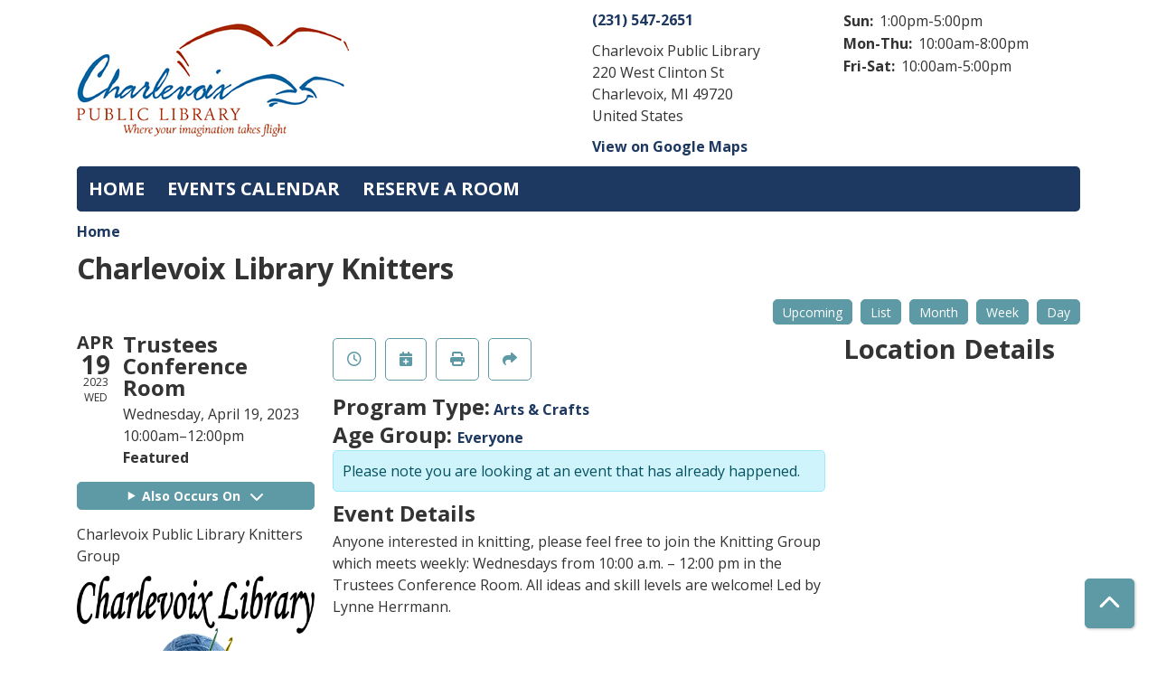

--- FILE ---
content_type: text/html; charset=UTF-8
request_url: https://data.charlevoixlibrary.org/event/charlevoix-library-knitters-66
body_size: 7545
content:
<!DOCTYPE html>
<html lang="en" dir="ltr" prefix="og: https://ogp.me/ns#">
  <head>
    <meta charset="utf-8" />
<meta name="description" content="Anyone interested in knitting, please feel free to join the Knitting Group which meets weekly: Wednesdays from 10:00 a.m. – 12:00 pm in the Trustees Conference Room. All ideas and skill levels are welcome! Led by Lynne Herrmann." />
<link rel="canonical" href="https://data.charlevoixlibrary.org/event/charlevoix-library-knitters-66" />
<meta property="og:site_name" content="Charlevoix Public Library" />
<meta property="og:type" content="website" />
<meta property="og:title" content="Charlevoix Library Knitters" />
<meta property="og:description" content="Anyone interested in knitting, please feel free to join the Knitting Group which meets weekly: Wednesdays from 10:00 a.m. – 12:00 pm in the Trustees Conference Room. All ideas and skill levels are welcome! Led by Lynne Herrmann." />
<meta name="Generator" content="Drupal 11 (https://www.drupal.org)" />
<meta name="MobileOptimized" content="width" />
<meta name="HandheldFriendly" content="true" />
<meta name="viewport" content="width=device-width, initial-scale=1.0" />
<script type="application/ld+json">{
    "@context": "https://schema.org",
    "@type": "Event",
    "name": "Charlevoix Library Knitters",
    "description": "<p>Anyone interested in knitting, please feel free to join the Knitting Group which meets weekly: Wednesdays from 10:00 a.m. \u2013 12:00 pm in the Trustees Conference Room. All ideas and skill levels are welcome! Led by Lynne Herrmann.&nbsp;</p>\r\n",
    "startDate": "2023-04-19T10:00:00-04:00",
    "endDate": "2023-04-19T12:00:00-04:00",
    "eventStatus": "https://schema.org/EventScheduled",
    "eventAttendanceMode": "https://schema.org/OfflineEventAttendanceMode",
    "location": {
        "@type": "Place",
        "name": "Charlevoix Public Library",
        "address": {
            "@type": "PostalAddress",
            "streetAddress": "220 West Clinton St",
            "addressLocality": "Charlevoix",
            "addressRegion": "MI",
            "postalCode": "49720",
            "addressCountry": "US"
        }
    },
    "organizer": {
        "@type": "Organization",
        "name": "Charlevoix Public Library",
        "url": "https://data.charlevoixlibrary.org/"
    }
}</script>
<link rel="icon" href="/sites/default/files/charlevoix-public-library-x1_8.jpeg" type="image/jpeg" />
<link rel="alternate" hreflang="en" href="https://data.charlevoixlibrary.org/event/charlevoix-library-knitters-66" />

    <title>Charlevoix Library Knitters | Charlevoix Public Library</title>
        <style>
      :root {
        --calendar-theme-external-link-content: "Opens\20 in\20 a\20 new\20 tab\3A \20 ";
      }
    </style>
    <link rel="stylesheet" media="all" href="/core/assets/vendor/jquery.ui/themes/base/core.css?t91hi9" />
<link rel="stylesheet" media="all" href="/core/assets/vendor/jquery.ui/themes/base/controlgroup.css?t91hi9" />
<link rel="stylesheet" media="all" href="/core/assets/vendor/jquery.ui/themes/base/checkboxradio.css?t91hi9" />
<link rel="stylesheet" media="all" href="/core/assets/vendor/jquery.ui/themes/base/resizable.css?t91hi9" />
<link rel="stylesheet" media="all" href="/core/assets/vendor/jquery.ui/themes/base/button.css?t91hi9" />
<link rel="stylesheet" media="all" href="/core/assets/vendor/jquery.ui/themes/base/dialog.css?t91hi9" />
<link rel="stylesheet" media="all" href="/core/misc/components/progress.module.css?t91hi9" />
<link rel="stylesheet" media="all" href="/core/misc/components/ajax-progress.module.css?t91hi9" />
<link rel="stylesheet" media="all" href="/core/modules/system/css/components/align.module.css?t91hi9" />
<link rel="stylesheet" media="all" href="/core/modules/system/css/components/container-inline.module.css?t91hi9" />
<link rel="stylesheet" media="all" href="/core/modules/system/css/components/clearfix.module.css?t91hi9" />
<link rel="stylesheet" media="all" href="/core/modules/system/css/components/hidden.module.css?t91hi9" />
<link rel="stylesheet" media="all" href="/core/modules/system/css/components/js.module.css?t91hi9" />
<link rel="stylesheet" media="all" href="/core/modules/ckeditor5/css/ckeditor5.dialog.fix.css?t91hi9" />
<link rel="stylesheet" media="all" href="/core/assets/vendor/jquery.ui/themes/base/theme.css?t91hi9" />
<link rel="stylesheet" media="all" href="/modules/custom/library_calendar/lc_calendar_theme/css/base.css?t91hi9" />
<link rel="stylesheet" media="all" href="/modules/custom/library_calendar/lc_calendar_theme/css/state.css?t91hi9" />
<link rel="stylesheet" media="all" href="/modules/custom/library_calendar/lc_calendar_theme/css/components/branch-selector.css?t91hi9" />
<link rel="stylesheet" media="all" href="/modules/custom/library_calendar/lc_calendar_theme/css/components/event-actions.css?t91hi9" />
<link rel="stylesheet" media="all" href="/modules/custom/library_calendar/lc_calendar_theme/css/components/date-icon.css?t91hi9" />
<link rel="stylesheet" media="all" href="/modules/custom/library_calendar/lc_calendar_theme/css/components/events.css?t91hi9" />
<link rel="stylesheet" media="all" href="/modules/custom/library_calendar/lc_calendar_theme/css/components/event-full.css?t91hi9" />
<link rel="stylesheet" media="all" href="/modules/custom/library_calendar/lc_calendar_theme/css/components/menu-tasks.css?t91hi9" />
<link rel="stylesheet" media="all" href="/modules/contrib/office_hours/css/office_hours.css?t91hi9" />
<link rel="stylesheet" media="all" href="/themes/custom/calendar_theme/node_modules/%40fortawesome/fontawesome-free/css/all.min.css?t91hi9" />
<link rel="stylesheet" media="all" href="/themes/custom/calendar_theme/css/style?t91hi9" />

    
  </head>
    <body class="path-node page-node-type-lc-event no-js" data-bs-no-jquery>
        <a href="#main-content" class="visually-hidden focusable skip-link">
      Skip to main content
    </a>
    
      <div class="dialog-off-canvas-main-canvas" data-off-canvas-main-canvas>
    
<header class="header">
      <div class="container main-container">
      <div class="row">
                  <div class="col-12 col-lg-6 branding-col">
              <div>
    
<div id="block-calendar-theme-branding" class="block block-system block-system-branding-block">
  
    
        
              
    <a class="site-logo" href="https://www.charlevoixlibrary.org/" rel="home">
      <img src="/sites/default/files/charlevoix-public-library-x1_7.jpeg" alt="Homepage of Charlevoix Public Library" fetchpriority="high">
    </a>
  </div>

  </div>

          </div>
        
                  <div class="col-12 col-lg-6 header-content-col">
              <div class="header-content-container">
    
<div id="block-branchselect" class="block block-lc-branch-select block-lc-branch-select-block">
  
    
      



<div class="lc-branch-select">
      <button class="button js-hours-toggle hours-toggle" type="button">
      <span class="hours-toggle__icon">Toggle Library</span> Hours    </button>
    <div class="lc-branch-select__wrapper lc-branch-select__wrapper--single">
    <div class="lc-branch-select__content-container">
      
              
        
        <div>
                        
          
          <div class="lc-branch-select__content">
            <div>
  
      <h2><a href="/branch/charlevoix-public-library">
            <div class="field field-container field--name-name field--type-string field--label-hidden field-item">Charlevoix Public Library</div>
      </a></h2>
    
  

<div class="lc-branch-select__branch lc-branch-select__branch--89" data-branch="89">
  <div class="lc-branch-select__branch--hidden-region">
    
<div class="block block-layout-builder block-field-blocktaxonomy-termlc-library-branchfield-lc-branch-hours">
  
    
      
      <div class="field field-container field--name-field-lc-branch-hours field--type-office-hours field--label-hidden field-items">
              <div class="field-item"><div class="office-hours office-hours office-hours-status--closed"><div class="office-hours__item"><span class="office-hours__item-slots">1:00pm-5:00pm</span><span><br /></span></div></div></div>
          </div>
  
  </div>

  </div>
  <div class="lc-branch-selector-content-row">
    <div class="lc-branch-selector-content-col">
      <div>
        
<div class="block block-layout-builder block-field-blocktaxonomy-termlc-library-branchfield-lc-phone-number">
  
    
      
            <div class="field field-container field--name-field-lc-phone-number field--type-telephone field--label-hidden field-item"><a href="tel:2315472651">(231) 547-2651</a></div>
      
  </div>

<div class="block block-layout-builder block-field-blocktaxonomy-termlc-library-branchfield-lc-address">
  
    
      
            <div class="field field-container field--name-field-lc-address field--type-address field--label-hidden field-item"><p class="address" translate="no"><span class="organization">Charlevoix Public Library</span><br>
<span class="address-line1">220 West Clinton St</span><br>
<span class="locality">Charlevoix</span>, <span class="administrative-area">MI</span> <span class="postal-code">49720</span><br>
<span class="country">United States</span></p></div>
      
  </div>

<div class="block block-layout-builder block-extra-field-blocktaxonomy-termlc-library-branchmap-link">
  
    
      <a href="http://maps.google.com/?q=220%20West%20Clinton%20St%2C%2BCharlevoix%2C%2BMI%2C%2B49720" target="_blank">View on Google Maps</a>
  </div>

      </div>
    </div>
    <div class="lc-branch-selector-content-col">
      <div>
        
<div class="block block-layout-builder block-field-blocktaxonomy-termlc-library-branchfield-lc-branch-hours">
  
    
      
      <div class="field field-container field--name-field-lc-branch-hours field--type-office-hours field--label-hidden field-items">
              <div class="field-item"><div class="office-hours office-hours office-hours-status--closed"><div class="office-hours__item"><span class="office-hours__item-label">Sun: </span><span class="office-hours__item-slots">1:00pm-5:00pm</span><span><br /></span></div><div class="office-hours__item"><span class="office-hours__item-label">Mon-Thu: </span><span class="office-hours__item-slots">10:00am-8:00pm</span><span><br /></span></div><div class="office-hours__item"><span class="office-hours__item-label">Fri-Sat: </span><span class="office-hours__item-slots">10:00am-5:00pm</span><span><br /></span></div></div></div>
          </div>
  
  </div>

      </div>
    </div>
  </div>
</div>

</div>

          </div>
        </div>
          </div>
  </div>
</div>

  </div>

  </div>

          </div>
              </div>
    </div>
  
    <div>
    
<div class="container main-container">
  <a href="#block-calendar-theme-main-menu-skip-link" class="visually-hidden focusable skip-link">
    Skip navigation
  </a>

  <nav id="block-calendar-theme-main-menu" class="navbar navbar-expand-lg" role="navigation" aria-labelledby="block-calendar-theme-main-menu-heading">
    <div class="container-fluid px-lg-0">
                                
      <h2 class="visually-hidden" id="block-calendar-theme-main-menu-heading">Main navigation</h2>
      

            <button aria-controls="block-calendar-theme-main-menu-collapse" aria-expanded="false" class="navbar-toggler" data-bs-target="#block-calendar-theme-main-menu-collapse" data-bs-toggle="collapse" type="button">
        <i class="fas fa-bars"></i>

        <span class="visually-hidden">
          Toggle        </span>

        Main Menu      </button>

      <div class="collapse navbar-collapse mt-2 mt-lg-0" id="block-calendar-theme-main-menu-collapse">
                  


  
            <ul class="nav navbar-nav" role="menu">
    
          
      
      
      <li class="nav-item" role="none">
        
        
        
        <a href="https://www.charlevoixlibrary.org/" class="nav-link nav-level-0" data-nav-level="0" role="menuitem">Home</a>

              </li>
          
      
      
      <li class="nav-item" role="none">
        
        
        
        <a href="/events" class="nav-link nav-level-0" data-nav-level="0" role="menuitem" data-drupal-link-system-path="events">Events Calendar</a>

              </li>
          
      
      
      <li class="nav-item" role="none">
        
        
        
        <a href="/reserve-room" class="nav-link nav-level-0" data-nav-level="0" role="menuitem" data-drupal-link-system-path="node/1">Reserve a Room</a>

              </li>
        </ul>

      


              </div>
    </div>
  </nav>
  <a id="block-calendar-theme-main-menu-skip-link" tabindex="-1"></a>
</div>

  </div>

</header>

<main role="main" class="content-container container main-container">
  <a id="main-content" tabindex="-1"></a>

    <div>
    <div data-drupal-messages-fallback class="hidden"></div>

<div id="block-calendar-theme-breadcrumbs" class="block block-system block-system-breadcrumb-block">
  
    
        <nav role="navigation" aria-label="Breadcrumb">
    <ol class="breadcrumb">
          <li class="breadcrumb-item">
        <a href="/">Home</a>
      </li>
        </ol>
  </nav>

  </div>

<div id="block-calendar-theme-page-title" class="block block-core block-page-title-block">
  
    
      
  <h1 class="mb-4">
<span>Charlevoix Library Knitters</span>
</h1>


  </div>

<div id="block-calendar-theme-content" class="block block-system block-system-main-block">
  
    
      



  


<article class="lc-event lc-event--full node node--type-lc-event node--promoted node--view-mode-full">

  
    

      <div class="lc-event__menu-tasks"><div class="lc-menu-tasks">  <h2 class="visually-hidden">Primary tabs</h2>
  <ul class="list-inline"><li class="list-inline-item"><a href="/events/upcoming" class="button button--primary btn-sm" data-drupal-link-system-path="events/upcoming">Upcoming</a></li>
<li class="list-inline-item"><a href="/events/list" class="button button--primary btn-sm" data-drupal-link-system-path="events/list">List</a></li>
<li class="list-inline-item"><a href="/events/month/2023/04" class="button button--primary btn-sm" data-drupal-link-system-path="events/month/2023/04">Month</a></li>
<li class="list-inline-item"><a href="/events/week/2023/04/19" class="button button--primary btn-sm" data-drupal-link-system-path="events/week/2023/04/19">Week</a></li>
<li class="list-inline-item"><a href="/events/day/2023/04/19" class="button button--primary btn-sm" data-drupal-link-system-path="events/day/2023/04/19">Day</a></li>
</ul>
</div>
</div>
  
  <div class="node__content lc-event-wrapper">
    <aside class="lc-event-sidebar lc-event__sidebar">
      <div class="lc-print-row">
        <div class="lc-print-column">
          <div class="lc-event-details lc-event-section">
              <div class="lc-date-icon" aria-hidden="true">
          <span class="lc-date-icon__item lc-date-icon__item--month">
        Apr
      </span>
    
          <span class="lc-date-icon__item lc-date-icon__item--day">
        19
      </span>
    
    <span class="lc-date-icon__item lc-date-icon__item--year">
      2023
    </span>

          <span class="lc-date-icon__item lc-date-icon__item--day-name">
        Wed
      </span>
      </div>


            <div class="lc-event-info">
              
                              <h3 class="lc-event-subtitle lc-event-room">
                  Trustees Conference Room
                </h3>
              
              <div class="lc-event-info-item lc-event-info-item--date">
                                  Wednesday, April 19, 2023
                              </div>

                    <div class="lc-event-info-item lc-event-info-item--time">
      10:00am–12:00pm
    </div>
  

              
                              <div class="lc-event-info-item">
                  <strong>
                    Featured                  </strong>
                </div>
                          </div>
          </div>

                                <div class="lc-repeating-dates lc-event-section">
              <details class="lc-repeating-dates__details">
                <summary class="lc-repeating-dates__toggle">
                  Also Occurs On <span class="lc-repeating-dates__toggle-icon" role="presentation">:</span>
                </summary>

                <div class="lc-repeating-dates__wrapper">
                  <ul class="lc-repeating-dates__list">
                                          
                      
                      
                      
                      <li class="lc-repeating-dates__item">
                        <a href="/event/charlevoix-library-knitters-52" class="lc-repeating-dates__link">
                          01/04/23
                        </a>
                      </li>
                                          
                      
                      
                      
                      <li class="lc-repeating-dates__item">
                        <a href="/event/charlevoix-library-knitters-53" class="lc-repeating-dates__link">
                          01/11/23
                        </a>
                      </li>
                                          
                      
                      
                      
                      <li class="lc-repeating-dates__item">
                        <a href="/event/charlevoix-library-knitters-54" class="lc-repeating-dates__link">
                          01/18/23
                        </a>
                      </li>
                                          
                      
                      
                      
                      <li class="lc-repeating-dates__item">
                        <a href="/event/charlevoix-library-knitters-3" class="lc-repeating-dates__link">
                          01/25/23
                        </a>
                      </li>
                                          
                      
                      
                      
                      <li class="lc-repeating-dates__item">
                        <a href="/event/charlevoix-library-knitters-55" class="lc-repeating-dates__link">
                          02/01/23
                        </a>
                      </li>
                                          
                      
                      
                      
                      <li class="lc-repeating-dates__item">
                        <a href="/event/charlevoix-library-knitters-56" class="lc-repeating-dates__link">
                          02/08/23
                        </a>
                      </li>
                                          
                      
                      
                      
                      <li class="lc-repeating-dates__item">
                        <a href="/event/charlevoix-library-knitters-57" class="lc-repeating-dates__link">
                          02/15/23
                        </a>
                      </li>
                                          
                      
                      
                      
                      <li class="lc-repeating-dates__item">
                        <a href="/event/charlevoix-library-knitters-58" class="lc-repeating-dates__link">
                          02/22/23
                        </a>
                      </li>
                                          
                      
                      
                      
                      <li class="lc-repeating-dates__item">
                        <a href="/event/charlevoix-library-knitters-59" class="lc-repeating-dates__link">
                          03/01/23
                        </a>
                      </li>
                                          
                      
                      
                      
                      <li class="lc-repeating-dates__item">
                        <a href="/event/charlevoix-library-knitters-60" class="lc-repeating-dates__link">
                          03/08/23
                        </a>
                      </li>
                                          
                      
                      
                      
                      <li class="lc-repeating-dates__item">
                        <a href="/event/charlevoix-library-knitters-61" class="lc-repeating-dates__link">
                          03/15/23
                        </a>
                      </li>
                                          
                      
                      
                      
                      <li class="lc-repeating-dates__item">
                        <a href="/event/charlevoix-library-knitters-62" class="lc-repeating-dates__link">
                          03/22/23
                        </a>
                      </li>
                                          
                      
                      
                      
                      <li class="lc-repeating-dates__item">
                        <a href="/event/charlevoix-library-knitters-63" class="lc-repeating-dates__link">
                          03/29/23
                        </a>
                      </li>
                                          
                      
                      
                      
                      <li class="lc-repeating-dates__item">
                        <a href="/event/charlevoix-library-knitters-64" class="lc-repeating-dates__link">
                          04/05/23
                        </a>
                      </li>
                                          
                      
                      
                      
                      <li class="lc-repeating-dates__item">
                        <a href="/event/charlevoix-library-knitters-65" class="lc-repeating-dates__link">
                          04/12/23
                        </a>
                      </li>
                                          
                      
                      
                                                                    
                      <li class="lc-repeating-dates__item">
                        <a href="/event/charlevoix-library-knitters-66" class="lc-repeating-dates__link active">
                          04/19/23
                        </a>
                      </li>
                                          
                      
                      
                      
                      <li class="lc-repeating-dates__item">
                        <a href="/event/charlevoix-library-knitters-67" class="lc-repeating-dates__link">
                          04/26/23
                        </a>
                      </li>
                                          
                      
                      
                      
                      <li class="lc-repeating-dates__item">
                        <a href="/event/charlevoix-library-knitters-68" class="lc-repeating-dates__link">
                          05/03/23
                        </a>
                      </li>
                                          
                      
                      
                      
                      <li class="lc-repeating-dates__item">
                        <a href="/event/charlevoix-library-knitters-69" class="lc-repeating-dates__link">
                          05/10/23
                        </a>
                      </li>
                                          
                      
                      
                      
                      <li class="lc-repeating-dates__item">
                        <a href="/event/charlevoix-library-knitters-70" class="lc-repeating-dates__link">
                          05/17/23
                        </a>
                      </li>
                                          
                      
                      
                      
                      <li class="lc-repeating-dates__item">
                        <a href="/event/charlevoix-library-knitters-71" class="lc-repeating-dates__link">
                          05/24/23
                        </a>
                      </li>
                                          
                      
                      
                      
                      <li class="lc-repeating-dates__item">
                        <a href="/event/charlevoix-library-knitters-72" class="lc-repeating-dates__link">
                          05/31/23
                        </a>
                      </li>
                                          
                      
                      
                      
                      <li class="lc-repeating-dates__item">
                        <a href="/event/charlevoix-library-knitters-73" class="lc-repeating-dates__link">
                          06/07/23
                        </a>
                      </li>
                                          
                      
                      
                      
                      <li class="lc-repeating-dates__item">
                        <a href="/event/charlevoix-library-knitters-74" class="lc-repeating-dates__link">
                          06/14/23
                        </a>
                      </li>
                                          
                      
                      
                      
                      <li class="lc-repeating-dates__item">
                        <a href="/event/charlevoix-library-knitters-75" class="lc-repeating-dates__link">
                          06/21/23
                        </a>
                      </li>
                                          
                      
                      
                      
                      <li class="lc-repeating-dates__item">
                        <a href="/event/charlevoix-library-knitters-76" class="lc-repeating-dates__link">
                          06/28/23
                        </a>
                      </li>
                                          
                      
                      
                      
                      <li class="lc-repeating-dates__item">
                        <a href="/event/charlevoix-library-knitters-77" class="lc-repeating-dates__link">
                          07/05/23
                        </a>
                      </li>
                                          
                      
                      
                      
                      <li class="lc-repeating-dates__item">
                        <a href="/event/charlevoix-library-knitters-78" class="lc-repeating-dates__link">
                          07/12/23
                        </a>
                      </li>
                                          
                      
                      
                      
                      <li class="lc-repeating-dates__item">
                        <a href="/event/charlevoix-library-knitters-79" class="lc-repeating-dates__link">
                          07/19/23
                        </a>
                      </li>
                                          
                      
                      
                      
                      <li class="lc-repeating-dates__item">
                        <a href="/event/charlevoix-library-knitters-80" class="lc-repeating-dates__link">
                          07/26/23
                        </a>
                      </li>
                                          
                      
                      
                      
                      <li class="lc-repeating-dates__item">
                        <a href="/event/charlevoix-library-knitters-81" class="lc-repeating-dates__link">
                          08/02/23
                        </a>
                      </li>
                                          
                      
                      
                      
                      <li class="lc-repeating-dates__item">
                        <a href="/event/charlevoix-library-knitters-82" class="lc-repeating-dates__link">
                          08/09/23
                        </a>
                      </li>
                                          
                      
                      
                      
                      <li class="lc-repeating-dates__item">
                        <a href="/event/charlevoix-library-knitters-83" class="lc-repeating-dates__link">
                          08/16/23
                        </a>
                      </li>
                                          
                      
                      
                      
                      <li class="lc-repeating-dates__item">
                        <a href="/event/charlevoix-library-knitters-84" class="lc-repeating-dates__link">
                          08/23/23
                        </a>
                      </li>
                                          
                      
                      
                      
                      <li class="lc-repeating-dates__item">
                        <a href="/event/charlevoix-library-knitters-85" class="lc-repeating-dates__link">
                          08/30/23
                        </a>
                      </li>
                                          
                      
                      
                      
                      <li class="lc-repeating-dates__item">
                        <a href="/event/charlevoix-library-knitters-86" class="lc-repeating-dates__link">
                          09/06/23
                        </a>
                      </li>
                                          
                      
                      
                      
                      <li class="lc-repeating-dates__item">
                        <a href="/event/charlevoix-library-knitters-87" class="lc-repeating-dates__link">
                          09/13/23
                        </a>
                      </li>
                                          
                      
                      
                      
                      <li class="lc-repeating-dates__item">
                        <a href="/event/charlevoix-library-knitters-88" class="lc-repeating-dates__link">
                          09/20/23
                        </a>
                      </li>
                                          
                      
                      
                      
                      <li class="lc-repeating-dates__item">
                        <a href="/event/charlevoix-library-knitters-89" class="lc-repeating-dates__link">
                          09/27/23
                        </a>
                      </li>
                                          
                      
                      
                      
                      <li class="lc-repeating-dates__item">
                        <a href="/event/charlevoix-library-knitters-90" class="lc-repeating-dates__link">
                          10/04/23
                        </a>
                      </li>
                                          
                      
                      
                      
                      <li class="lc-repeating-dates__item">
                        <a href="/event/charlevoix-library-knitters-91" class="lc-repeating-dates__link">
                          10/11/23
                        </a>
                      </li>
                                          
                      
                      
                      
                      <li class="lc-repeating-dates__item">
                        <a href="/event/charlevoix-library-knitters-92" class="lc-repeating-dates__link">
                          10/18/23
                        </a>
                      </li>
                                          
                      
                      
                      
                      <li class="lc-repeating-dates__item">
                        <a href="/event/charlevoix-library-knitters-93" class="lc-repeating-dates__link">
                          10/25/23
                        </a>
                      </li>
                                          
                      
                      
                      
                      <li class="lc-repeating-dates__item">
                        <a href="/event/charlevoix-library-knitters-94" class="lc-repeating-dates__link">
                          11/01/23
                        </a>
                      </li>
                                          
                      
                      
                      
                      <li class="lc-repeating-dates__item">
                        <a href="/event/charlevoix-library-knitters-95" class="lc-repeating-dates__link">
                          11/08/23
                        </a>
                      </li>
                                          
                      
                      
                      
                      <li class="lc-repeating-dates__item">
                        <a href="/event/charlevoix-library-knitters-96" class="lc-repeating-dates__link">
                          11/15/23
                        </a>
                      </li>
                                          
                      
                      
                      
                      <li class="lc-repeating-dates__item">
                        <a href="/event/charlevoix-library-knitters-98" class="lc-repeating-dates__link">
                          11/29/23
                        </a>
                      </li>
                                          
                      
                      
                      
                      <li class="lc-repeating-dates__item">
                        <a href="/event/charlevoix-library-knitters-99" class="lc-repeating-dates__link">
                          12/06/23
                        </a>
                      </li>
                                          
                      
                      
                      
                      <li class="lc-repeating-dates__item">
                        <a href="/event/charlevoix-library-knitters-100" class="lc-repeating-dates__link">
                          12/13/23
                        </a>
                      </li>
                                          
                      
                      
                      
                      <li class="lc-repeating-dates__item">
                        <a href="/event/charlevoix-library-knitters-101" class="lc-repeating-dates__link">
                          12/20/23
                        </a>
                      </li>
                                      </ul>
                </div>
              </details>
            </div>
                  </div>
                
                  <div class="lc-print-column">
            <div class="lc-event-featured-image lc-event-section">
                              
            <div class="field field-container field--name-field-lc-default-image field--type-entity-reference field--label-hidden field-item"><div>
  
  

  
            <div class="field field-container field--name-description field--type-text-long field--label-hidden field-item"><p>Charlevoix Public Library Knitters Group</p></div>
      
            <div class="field field-container field--name-field-lc-image field--type-image field--label-hidden field-item"><a class="use-ajax" data-dialog-options="{&quot;width&quot;:&quot;auto&quot;}" data-dialog-type="modal" href="/index.php/library-calendar/image-dialog/32/lc_featured_image?alternative_text=Knitters"><img height="480" width="427" src="https://data.charlevoixlibrary.org/sites/default/files/styles/large/public/2021-12/Charlevoix%20Library%20Knitters.png" alt="Knitters" class="img-fluid" />
</a>
</div>
      
</div>
</div>
      
                          </div>
          </div>
              </div>
    </aside>
    <section class="lc-event-content lc-event__content">
              <div class="lc-event-share-event">


<div class="lc-event-actions lc-event-actions--share-event">
  <ul class="lc-event-actions__list">
              <li class="lc-event-actions__item">
        
        <a href="/node/1467/reminder_form" class="button button--primary lc-event-action-link use-ajax" data-dialog-options="{&quot;title&quot;:&quot;Setup Reminder&quot;,&quot;width&quot;:&quot;auto&quot;}" data-dialog-type="modal" title="Remind Me" data-toggle="tooltip">
          <span class="lc-event-actions__icon lc-event-actions__icon--reminder"></span>
          <span class="lc-event-actions__text">Remind Me</span>
        </a>
      </li>
        
        <li class="lc-event-actions__item">
      
      <a href="/node/1467/add_to_calendar" class="button button--primary lc-event-action-link use-ajax" data-dialog-options="{&quot;title&quot;:&quot;Add This Event To Your Calendar&quot;,&quot;width&quot;:&quot;auto&quot;}" data-dialog-type="modal" title="Add To My Calendar" data-toggle="tooltip">
        <span class="lc-event-actions__icon lc-event-actions__icon--calendar"></span>
        <span class="lc-event-actions__text">Add To My Calendar</span>
      </a>
    </li>
   
        <li class="lc-event-actions__item">
      
      <a href="#" class="button button--primary lc-event-action-link" onClick="window.print()" title="Print this event" data-toggle="tooltip">
        <span class="lc-event-actions__icon lc-event-actions__icon--print"></span>
        <span class="lc-event-actions__text">Print</span>
      </a>
    </li>
    
              <li class="lc-event-actions__item">
        
        <a href="/node/1467/share_this_event" class="button button--primary lc-event-action-link use-ajax" data-dialog-options="{&quot;dialogClass&quot;:&quot;white-popup&quot;,&quot;title&quot;:&quot;Share This Event&quot;,&quot;width&quot;:&quot;auto&quot;}" data-dialog-type="modal" title="Share this event" data-toggle="tooltip">
          <span class="lc-event-actions__icon lc-event-actions__icon--share"></span>
          <span class="lc-event-actions__text">Share</span>
        </a>
      </li>
        
              </ul>
</div>
</div>
      
              <div class="lc-event__categories lc-event__program-types">
          <h3 class="lc-event-label lc-d-inline">Program Type:</h3>
                      <span><a href="/events/week?program_types%5B16%5D=16">Arts &amp; Crafts</a></span>
                  </div>
      
              <div class="lc-event__categories lc-event__age-groups">
          <h3 class="lc-event-label lc-d-inline">
            Age Group:
          </h3>

                                    <span><a href="/events/week?age_groups%5B79%5D=79">Everyone</a></span>
                              </div>
      
      
          
      <div class="lc-event__container">
      <div class="lc-alert alert alert-info">
        Please note you are looking at an event that has already happened.
      </div>
    </div>
  

      <div></div>


            
              
                                  
        <h2 class="lc-event-subtitle visually-hidden">Program Description</h2>
      
                  
                    <h3 class="lc-event-subtitle">Event Details</h3>
      
                    
            
            
                    
            <div class="field field-container field--name-body field--type-text-with-summary field--label-hidden field-item"><p>Anyone interested in knitting, please feel free to join the Knitting Group which meets weekly: Wednesdays from 10:00 a.m. – 12:00 pm in the Trustees Conference Room. All ideas and skill levels are welcome! Led by Lynne Herrmann.&nbsp;</p></div>
      
      
                  
                    
        
            
      <div></div>

    </section>
    <aside class="lc-event-sidebar">
      <div class="lc-event-location">
                  <h2 class="lc-event-subtitle">Location Details</h2>
        
                  <div class="lc-event-location-map lc-event-section"><iframe allowfullscreen height="300" frameborder="0" src="https://www.google.com/maps/embed/v1/place?key=AIzaSyCR3GEW_keax_kobC61yARE5y3j06mKz-g&amp;q=220%20West%20Clinton%20St%2B%2CCharlevoix%2CMI%2B49720" style="width: 100%" title="Charlevoix Public Library on Google Maps" width="600"></iframe>
</div>
        
        
        <div class="lc-event-location-address lc-event-section">
                      <p class="lc-font-weight-bold">Charlevoix Public Library</p>

            <div class="lc-address-line lc-address-line--first">
              220 West Clinton St
                          </div>

            <div class="lc-address-line lc-address-line--second">
              Charlevoix,
              MI
              49720
            </div>

                          <div class="lc-event-location__phone">
                <a href="tel:2315472651">
                  (231) 547-2651
                </a>
              </div>
            
            <div class="lc-branch-select-map-link">
              See map:
              <a href="http://maps.google.com/?q=220 West Clinton St,+Charlevoix,+MI,+49720">
                Google Maps              </a>
            </div>
          
          
                  </div>

        
                
                
        
              </div>
    </aside>
  </div>

  <div></div>


</article>

  </div>

  </div>

</main>

  <footer role="contentinfo" class="footer">
    <div class="container">
      <div class="footer-row">
                  
              </div>
      <a  href="#" title="Back To Top" aria-label="Back To Top" class="btn back-to-top">
        <i class="fas fa-chevron-up fa-fw"></i>
        <span class="d-block d-lg-none ml-3 ml-lg-0">Back To Top</span>
      </a>
    </div>
  </footer>

  </div>

    
    <script type="application/json" data-drupal-selector="drupal-settings-json">{"path":{"baseUrl":"\/","pathPrefix":"","currentPath":"node\/1467","currentPathIsAdmin":false,"isFront":false,"currentLanguage":"en"},"pluralDelimiter":"\u0003","suppressDeprecationErrors":true,"ajaxPageState":{"libraries":"eJx1jVsKAjEMRTdU6ZJCJt7SYtpCkgqze2fEDxX9PPcprBhXNoqKjiwvvDwxqdBmPKSSQyGRv4UzIZ8TuGMEsUSbw__6Zan-MDvGomC_Hc1OJ2Vtx6PtaZbSBFTnMs_vQGVa5whY8t0DPW_seAA3wlWE","theme":"calendar_theme","theme_token":null},"ajaxTrustedUrl":[],"user":{"uid":0,"permissionsHash":"b1fa0112a8330c1a6b314626f5ea77f715518ee96e4e23781da1078a4685a4f9"}}</script>
<script src="/core/assets/vendor/jquery/jquery.min.js?v=4.0.0-rc.1"></script>
<script src="/core/assets/vendor/once/once.min.js?v=1.0.1"></script>
<script src="/core/misc/drupalSettingsLoader.js?v=11.3.1"></script>
<script src="/core/misc/drupal.js?v=11.3.1"></script>
<script src="/core/misc/drupal.init.js?v=11.3.1"></script>
<script src="/core/assets/vendor/jquery.ui/ui/version-min.js?v=11.3.1"></script>
<script src="/core/assets/vendor/jquery.ui/ui/data-min.js?v=11.3.1"></script>
<script src="/core/assets/vendor/jquery.ui/ui/disable-selection-min.js?v=11.3.1"></script>
<script src="/core/assets/vendor/jquery.ui/ui/jquery-patch-min.js?v=11.3.1"></script>
<script src="/core/assets/vendor/jquery.ui/ui/scroll-parent-min.js?v=11.3.1"></script>
<script src="/core/assets/vendor/jquery.ui/ui/unique-id-min.js?v=11.3.1"></script>
<script src="/core/assets/vendor/jquery.ui/ui/focusable-min.js?v=11.3.1"></script>
<script src="/core/assets/vendor/jquery.ui/ui/keycode-min.js?v=11.3.1"></script>
<script src="/core/assets/vendor/jquery.ui/ui/plugin-min.js?v=11.3.1"></script>
<script src="/core/assets/vendor/jquery.ui/ui/widget-min.js?v=11.3.1"></script>
<script src="/core/assets/vendor/jquery.ui/ui/labels-min.js?v=11.3.1"></script>
<script src="/core/assets/vendor/jquery.ui/ui/widgets/controlgroup-min.js?v=11.3.1"></script>
<script src="/core/assets/vendor/jquery.ui/ui/form-reset-mixin-min.js?v=11.3.1"></script>
<script src="/core/assets/vendor/jquery.ui/ui/widgets/mouse-min.js?v=11.3.1"></script>
<script src="/core/assets/vendor/jquery.ui/ui/widgets/checkboxradio-min.js?v=11.3.1"></script>
<script src="/core/assets/vendor/jquery.ui/ui/widgets/draggable-min.js?v=11.3.1"></script>
<script src="/core/assets/vendor/jquery.ui/ui/widgets/resizable-min.js?v=11.3.1"></script>
<script src="/core/assets/vendor/jquery.ui/ui/widgets/button-min.js?v=11.3.1"></script>
<script src="/core/assets/vendor/jquery.ui/ui/widgets/dialog-min.js?v=11.3.1"></script>
<script src="/core/assets/vendor/tabbable/index.umd.min.js?v=6.3.0"></script>
<script src="/core/assets/vendor/tua-body-scroll-lock/tua-bsl.umd.min.js?v=11.3.1"></script>
<script src="/themes/custom/calendar_theme/node_modules/%40fortawesome/fontawesome-free/js/all.min.js?t91hi9"></script>
<script src="/themes/custom/calendar_theme/node_modules/bootstrap/dist/js/bootstrap.bundle.min.js?t91hi9"></script>
<script src="/themes/custom/calendar_theme/js/behaviors.js?t91hi9"></script>
<script src="/core/misc/progress.js?v=11.3.1"></script>
<script src="/core/assets/vendor/loadjs/loadjs.min.js?v=4.3.0"></script>
<script src="/core/misc/debounce.js?v=11.3.1"></script>
<script src="/core/misc/announce.js?v=11.3.1"></script>
<script src="/core/misc/message.js?v=11.3.1"></script>
<script src="/core/misc/ajax.js?v=11.3.1"></script>
<script src="/core/misc/displace.js?v=11.3.1"></script>
<script src="/core/misc/position.js?v=11.3.1"></script>
<script src="/core/misc/dialog/dialog-deprecation.js?v=11.3.1"></script>
<script src="/core/misc/dialog/dialog.js?v=11.3.1"></script>
<script src="/core/misc/dialog/dialog.position.js?v=11.3.1"></script>
<script src="/core/misc/dialog/dialog.jquery-ui.js?v=11.3.1"></script>
<script src="/core/modules/ckeditor5/js/ckeditor5.dialog.fix.js?v=11.3.1"></script>
<script src="/modules/custom/library_calendar/lc_calendar_theme/js/dialog.js?t91hi9"></script>
<script src="/core/misc/dialog/dialog.ajax.js?v=11.3.1"></script>
<script src="/modules/custom/library_calendar/lc_calendar_theme/js/browser-classes.js?t91hi9"></script>
<script src="/modules/custom/library_calendar/lc_branch_select/js/behaviors.js?t91hi9"></script>
<script src="/modules/custom/lm_menu/js/behaviors.js?v=1.x"></script>

  </body>
</html>
